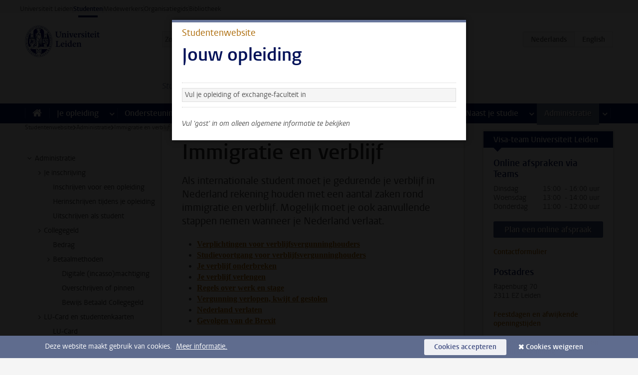

--- FILE ---
content_type: text/html;charset=UTF-8
request_url: https://www.student.universiteitleiden.nl/administratie/immigratie-en-verblijf
body_size: 18275
content:



<!DOCTYPE html>
<html lang="nl"  data-version="1.217.00" >
<head>









<!-- standard page html head -->

<meta charset="utf-8">
<meta name="viewport" content="width=device-width, initial-scale=1">
<meta http-equiv="X-UA-Compatible" content="IE=edge">


    <title>Immigratie en verblijf - Universiteit Leiden</title>

        <link rel="canonical" href="https://www.student.universiteitleiden.nl/administratie/immigratie-en-verblijf"/>


    <meta name="contentsource" content="hippocms" />

        <meta name="description" content="Als internationale student moet je gedurende je verblijf in Nederland rekening houden met een aantal zaken rond immigratie en verblijf. Mogelijk moet je ook aanvullende stappen nemen wanneer je Nederland verlaat."/>
        <meta name="doctype" content="landingpage"/>

<meta name="application-name" content="search"
data-content-type="landingpage"
data-content-category="general"
data-protected="false"
data-language="nl"
data-last-modified-date="2025-12-19"
data-publication-date="2025-12-19"
data-uuid="acc196b5-b27d-4bd3-9a7a-7b2e071e7ad0"
data-website="student-site"
/>
<!-- Favicon and CSS -->
<link rel='shortcut icon' href="/design-1.0/assets/icons/favicon.ico"/>
<link rel="stylesheet" href="/design-1.0/css/ul2student/screen.css?v=1.217.00"/>




<script>
  window.dataLayer = window.dataLayer || [];
  dataLayer.push ( {
    event: 'Custom dimensions', customDimensionData: {
      cookiesAccepted: 'false'
    },
    user: {
      internalTraffic: 'false',
    }
  });
</script>



    <!-- Global site tag (gtag.js) - Google Analytics -->
<script async src="https://www.googletagmanager.com/gtag/js?id=G-YRD293X35B"></script>
<script>
  window.dataLayer = window.dataLayer || [];

  function gtag () {
    dataLayer.push(arguments);
  }

  gtag('js', new Date());
  gtag('config', 'G-YRD293X35B');
</script>

    <!-- this line enables the loading of asynchronous components (together with the headContributions at the bottom) -->
    <!-- Header Scripts -->
</head>



<body class="intern student small" data-ajax-class='{"logged-in":"/ajaxloggedincheck"}'>

<!-- To enable JS-based styles: -->
<script> document.body.className += ' js'; </script>
<div class="skiplinks">
    <a href="#content" class="skiplink">Ga direct naar de inhoud</a>
</div>




<div class="header-container">
<div class="top-nav-section">
<nav class="top-nav wrapper js_mobile-fit-menu-items" data-show-text="toon alle" data-hide-text="verberg" data-items-text="menu onderdelen">
<ul id="sites-menu">
<li>
<a class=" track-event"
href="https://www.universiteitleiden.nl/"
data-event-category="external-site"
data-event-label="Topmenu student-site"
>Universiteit Leiden</a>
</li>
<li>
<a class="active track-event"
href="/"
data-event-category="student-site"
data-event-label="Topmenu student-site"
>Studenten</a>
</li>
<li>
<a class=" track-event"
href="https://www.medewerkers.universiteitleiden.nl/"
data-event-category="staffmember-site"
data-event-label="Topmenu student-site"
>Medewerkers</a>
</li>
<li>
<a class=" track-event"
href="https://www.organisatiegids.universiteitleiden.nl/"
data-event-category="org-site"
data-event-label="Topmenu student-site"
>Organisatiegids</a>
</li>
<li>
<a class=" track-event"
href="https://www.bibliotheek.universiteitleiden.nl/"
data-event-category="library-site"
data-event-label="Topmenu student-site"
>Bibliotheek</a>
</li>
</ul>
</nav>
</div>    <header id="header-main" class="wrapper">
        <h1 class="logo">
            <a href="/">
                <img width="151" height="64" src="/design-1.0/assets/images/zegel.png" alt="Universiteit Leiden"/>
            </a>
        </h1>
<!-- Standard page searchbox -->
<form id="search" method="get" action="searchresults-main">
<input type="hidden" name="website" value="student-site"/>
<fieldset>
<legend>Zoek op onderwerp of persoon en selecteer categorie</legend>
<label for="search-field">Zoekterm</label>
<input id="search-field" type="search" name="q" data-suggest="https://www.student.universiteitleiden.nl/async/searchsuggestions"
data-wait="100" data-threshold="3"
value="" placeholder="Zoek op onderwerp of persoon"/>
<ul class="options">
<li>
<a href="/zoeken" data-hidden='' data-hint="Zoek op onderwerp of persoon">
Alle </a>
</li>
<li>
<a href="/zoeken" data-hidden='{"content-category":"staffmember"}' data-hint="Zoek op&nbsp;personen">
Personen
</a>
</li>
<li>
<a href="/zoeken" data-hidden='{"content-category":"announcement"}' data-hint="Zoek op&nbsp;mededelingen">
Mededelingen
</a>
</li>
<li>
<a href="/zoeken" data-hidden='{"content-category":"news"}' data-hint="Zoek op&nbsp;nieuws">
Nieuws
</a>
</li>
<li>
<a href="/zoeken" data-hidden='{"content-category":"event"}' data-hint="Zoek op&nbsp;agenda">
Agenda
</a>
</li>
<li>
<a href="/zoeken" data-hidden='{"content-category":"scholarship"}' data-hint="Zoek op&nbsp;beurzen">
Beurzen
</a>
</li>
<li>
<a href="/zoeken" data-hidden='{"content-category":"location"}' data-hint="Zoek op&nbsp;locaties">
Locaties
</a>
</li>
<li>
<a href="/zoeken" data-hidden='{"content-category":"course"}' data-hint="Zoek op&nbsp;cursussen">
Cursussen
</a>
</li>
<li>
<a href="/zoeken" data-hidden='{"content-category":"general"}' data-hint="Zoek op&nbsp;onderwerp">
Onderwerp
</a>
</li>
<li>
<a href="/zoeken" data-hidden='{"keywords":"true"}' data-hint="Zoek op&nbsp;trefwoorden">
Trefwoorden
</a>
</li>
</ul>
<button class="submit" type="submit">
<span>Zoeken</span>
</button>
</fieldset>
</form><div class="language-btn-group">
<span class="btn active">
<abbr title="Nederlands">nl</abbr>
</span>
<a href="https://www.student.universiteitleiden.nl/en/administration/immigration-and-residency" class="btn">
<abbr title="English">en</abbr>
</a>
</div>    </header>
</div>

<div>



<div class="mega-menu">





<div class="context-picker">
    <div class="wrapper">
        <div class="context-picker__items">
            <span class="context-picker__site-name">Studentenwebsite</span>
            <a href="#filter">
                <span>
                        Zoek en selecteer een opleiding
                </span>
            </a>



    <div class="context-notice">
        <form action="/administratie/immigratie-en-verblijf?_hn:type=action&amp;_hn:ref=r33_r3_r1_r1" method="post">
            Je ziet nu alleen algemene informatie. Selecteer je opleiding of exchange-faculteit om ook informatie te zien over jouw faculteit en opleiding.
            <button type="submit"><span>Close</span></button>
        </form>
    </div>
        </div>
    </div>
</div>

    <nav aria-label="mega menu" id="mega-menu" class="main-nav mega-menu js-disclosure-nav allow-hover-expanding" data-hamburger-destination="mega-menu"
         data-nav-label="Menu">
        <ul class="main-nav__list wrapper">
            <li class="main-nav__item" data-menu-style="mega-menu">
                <a class="home js-disclosure-nav__main-link" href="/"><span>Home</span></a>
            </li>



        <li class="main-nav__item" data-menu-style="mega-menu">


            <a href="/je-opleiding" class="js-disclosure-nav__main-link">Je opleiding</a>

            <button
                    class="more-menu-items"
                    type="button"
                    aria-expanded
                    aria-haspopup="menu"
                    aria-controls="je-opleiding-pages"
            >
                <span class="visually-hidden">meer Je opleiding pagina’s</span>
            </button>



            <ul class="mega-menu__list mega-menu__list--left mega-menu__list--two-column" id="je-opleiding-pages">
                    <li class="mega-menu__item">


            <a href="/je-opleiding/opleidingsprogramma" >Opleidingsprogramma</a>

                        <ul>
                        </ul>
                    </li>
                    <li class="mega-menu__item">


            <a href="/je-opleiding/studieplan" >Studieplan</a>

                        <ul>
                        </ul>
                    </li>
                    <li class="mega-menu__item">


            <a href="/je-opleiding/rooster-en-jaarkalender" >Rooster en jaarkalender</a>

                        <ul>
                        </ul>
                    </li>
                    <li class="mega-menu__item">


            <a href="/je-opleiding/bindend-studieadvies-bsa" >Bindend Studieadvies (BSA)</a>

                        <ul>
                        </ul>
                    </li>
                    <li class="mega-menu__item">


            <a href="/je-opleiding/vakken-en-toetsen" >Vakken en toetsen</a>

                        <ul>
                        </ul>
                    </li>
                    <li class="mega-menu__item">


            <a href="/je-opleiding/boeken-en-readers" >Boeken en readers</a>

                        <ul>
                        </ul>
                    </li>
                    <li class="mega-menu__item">


            <a href="/je-opleiding/scriptie-en-papers" >Scriptie en papers</a>

                        <ul>
                        </ul>
                    </li>
                    <li class="mega-menu__item">


            <a href="/je-opleiding/minoren-en-keuzeruimte" >Minoren en keuzeruimte</a>

                        <ul>
                        </ul>
                    </li>
                    <li class="mega-menu__item">


            <a href="/je-opleiding/stage-en-onderzoek" >Stage en onderzoek</a>

                        <ul>
                        </ul>
                    </li>
                    <li class="mega-menu__item">


            <a href="/je-opleiding/afstuderen" >Afstuderen</a>

                        <ul>
                        </ul>
                    </li>
                    <li class="mega-menu__item">


            <a href="/je-opleiding/veiligheidsinstructies" >Veiligheidsinstructies</a>

                        <ul>
                        </ul>
                    </li>
                    <li class="mega-menu__item">


            <a href="/je-opleiding/contact-en-advies" >Contact en advies</a>

                        <ul>
                        </ul>
                    </li>
                    <li class="mega-menu__item">


            <a href="/je-opleiding/welkom-bij-de-universiteit-leiden" >Welkom bij de Universiteit Leiden</a>

                        <ul>
                        </ul>
                    </li>
            </ul>
        </li>
        <li class="main-nav__item" data-menu-style="mega-menu">


            <a href="/ondersteuning" class="js-disclosure-nav__main-link">Ondersteuning</a>

            <button
                    class="more-menu-items"
                    type="button"
                    aria-expanded
                    aria-haspopup="menu"
                    aria-controls="ondersteuning-pages"
            >
                <span class="visually-hidden">meer Ondersteuning pagina’s</span>
            </button>



            <ul class="mega-menu__list mega-menu__list--left " id="ondersteuning-pages">
                    <li class="mega-menu__item">


            <a href="/ondersteuning/hulp-bij-je-studie" >Hulp bij je studie</a>

                        <ul>
                        </ul>
                    </li>
                    <li class="mega-menu__item">


            <a href="/ondersteuning/gezondheid-en-welzijn" >Gezondheid en welzijn</a>

                        <ul>
                        </ul>
                    </li>
                    <li class="mega-menu__item">


            <a href="/ondersteuning/sociale-veiligheid--integriteit" >Sociale veiligheid & integriteit</a>

                        <ul>
                        </ul>
                    </li>
                    <li class="mega-menu__item">


            <a href="/ondersteuning/geldzaken" >Geldzaken</a>

                        <ul>
                        </ul>
                    </li>
                    <li class="mega-menu__item">


            <a href="/ondersteuning/huisvesting" >Huisvesting</a>

                        <ul>
                        </ul>
                    </li>
            </ul>
        </li>
        <li class="main-nav__item" data-menu-style="mega-menu">


            <a href="/alle-faciliteiten" class="js-disclosure-nav__main-link">Faciliteiten</a>

            <button
                    class="more-menu-items"
                    type="button"
                    aria-expanded
                    aria-haspopup="menu"
                    aria-controls="faciliteiten-pages"
            >
                <span class="visually-hidden">meer Faciliteiten pagina’s</span>
            </button>



            <ul class="mega-menu__list mega-menu__list--left " id="faciliteiten-pages">
                    <li class="mega-menu__item">


            <a href="/alle-faciliteiten/it-faciliteiten" >IT-faciliteiten</a>

                        <ul>
                        </ul>
                    </li>
                    <li class="mega-menu__item">


            <a href="/alle-faciliteiten/bibliotheken" >Bibliotheken</a>

                        <ul>
                        </ul>
                    </li>
                    <li class="mega-menu__item">


            <a href="/alle-faciliteiten/studie--en-samenwerkplekken" >Studie- en samenwerkplekken</a>

                        <ul>
                        </ul>
                    </li>
                    <li class="mega-menu__item">


            <a href="/alle-faciliteiten/printen-en-kopieren" >Printen en kopiëren</a>

                        <ul>
                        </ul>
                    </li>
                    <li class="mega-menu__item">


            <a href="/alle-faciliteiten/overige-faciliteiten" >Overige faciliteiten</a>

                        <ul>
                        </ul>
                    </li>
            </ul>
        </li>
        <li class="main-nav__item" data-menu-style="mega-menu">


            <a href="/extra-studieactiviteiten" class="js-disclosure-nav__main-link">Extra studieactiviteiten</a>

            <button
                    class="more-menu-items"
                    type="button"
                    aria-expanded
                    aria-haspopup="menu"
                    aria-controls="extra-studieactiviteiten-pages"
            >
                <span class="visually-hidden">meer Extra studieactiviteiten pagina’s</span>
            </button>



            <ul class="mega-menu__list mega-menu__list--left " id="extra-studieactiviteiten-pages">
                    <li class="mega-menu__item">


            <a href="/extra-studieactiviteiten/studeren-in-het-buitenland" >Studeren in het buitenland</a>

                        <ul>
                        </ul>
                    </li>
                    <li class="mega-menu__item">


            <a href="/extra-studieactiviteiten/honoursonderwijs" >Honoursonderwijs</a>

                        <ul>
                        </ul>
                    </li>
                    <li class="mega-menu__item">


            <a href="/extra-studieactiviteiten/summer--winter-schools" >Summer & winter schools</a>

                        <ul>
                        </ul>
                    </li>
                    <li class="mega-menu__item">


            <a href="/extra-studieactiviteiten/extra-online-vakken" >Extra online vakken</a>

                        <ul>
                        </ul>
                    </li>
                    <li class="mega-menu__item">


            <a href="/extra-studieactiviteiten/dubbele-studie" >Dubbele studie</a>

                        <ul>
                        </ul>
                    </li>
            </ul>
        </li>
        <li class="main-nav__item" data-menu-style="mega-menu">


            <a href="/stage--loopbaan" class="js-disclosure-nav__main-link">Stage & loopbaan</a>

            <button
                    class="more-menu-items"
                    type="button"
                    aria-expanded
                    aria-haspopup="menu"
                    aria-controls="stage-loopbaan-pages"
            >
                <span class="visually-hidden">meer Stage & loopbaan pagina’s</span>
            </button>



            <ul class="mega-menu__list mega-menu__list--right " id="stage-loopbaan-pages">
                    <li class="mega-menu__item">


            <a href="/stage--loopbaan/werk-aan-je-loopbaan" >Werk aan je loopbaan</a>

                        <ul>
                        </ul>
                    </li>
                    <li class="mega-menu__item">


            <a href="/stage--loopbaan/workshops-en-evenementen" >Workshops en evenementen</a>

                        <ul>
                        </ul>
                    </li>
                    <li class="mega-menu__item">


            <a href="/stage--loopbaan/stage-en-onderzoek" >Stage en onderzoek</a>

                        <ul>
                        </ul>
                    </li>
                    <li class="mega-menu__item">


            <a href="/stage--loopbaan/ondernemerschap" >Ondernemerschap</a>

                        <ul>
                        </ul>
                    </li>
                    <li class="mega-menu__item">


            <a href="/stage--loopbaan/vacatures" >Vacatures</a>

                        <ul>
                        </ul>
                    </li>
            </ul>
        </li>
        <li class="main-nav__item" data-menu-style="mega-menu">


            <a href="/naast-je-studie" class="js-disclosure-nav__main-link">Naast je studie</a>

            <button
                    class="more-menu-items"
                    type="button"
                    aria-expanded
                    aria-haspopup="menu"
                    aria-controls="naast-je-studie-pages"
            >
                <span class="visually-hidden">meer Naast je studie pagina’s</span>
            </button>



            <ul class="mega-menu__list mega-menu__list--right " id="naast-je-studie-pages">
                    <li class="mega-menu__item">


            <a href="/naast-je-studie/bestuursfunctie" >Bestuursfunctie</a>

                        <ul>
                        </ul>
                    </li>
                    <li class="mega-menu__item">


            <a href="/naast-je-studie/medezeggenschap" >Medezeggenschap</a>

                        <ul>
                        </ul>
                    </li>
                    <li class="mega-menu__item">


            <a href="/naast-je-studie/verenigingen" >Verenigingen</a>

                        <ul>
                        </ul>
                    </li>
                    <li class="mega-menu__item">


            <a href="/naast-je-studie/sport--recreatie" >Sport & recreatie</a>

                        <ul>
                        </ul>
                    </li>
            </ul>
        </li>
        <li class="main-nav__item" data-menu-style="mega-menu">


            <a href="/administratie" class="js-disclosure-nav__main-link active">Administratie</a>

            <button
                    class="more-menu-items"
                    type="button"
                    aria-expanded
                    aria-haspopup="menu"
                    aria-controls="administratie-pages"
            >
                <span class="visually-hidden">meer Administratie pagina’s</span>
            </button>



            <ul class="mega-menu__list mega-menu__list--right mega-menu__list--two-column" id="administratie-pages">
                    <li class="mega-menu__item">


            <a href="/administratie/je-inschrijving" >Je inschrijving</a>

                        <ul>
                        </ul>
                    </li>
                    <li class="mega-menu__item">


            <a href="/administratie/collegegeld" >Collegegeld</a>

                        <ul>
                        </ul>
                    </li>
                    <li class="mega-menu__item">


            <a href="/administratie/studentenkaarten" >LU-Card en studentenkaarten</a>

                        <ul>
                        </ul>
                    </li>
                    <li class="mega-menu__item">


            <a href="/administratie/je-persoonlijke-gegevens-wijzigen" >Je persoonlijke gegevens wijzigen</a>

                        <ul>
                        </ul>
                    </li>
                    <li class="mega-menu__item">


            <a href="/administratie/klacht-beroep--bezwaar" >Klacht, beroep & bezwaar</a>

                        <ul>
                        </ul>
                    </li>
                    <li class="mega-menu__item">


            <a href="/administratie/immigratie-en-verblijf" >Immigratie en verblijf</a>

                        <ul>
                        </ul>
                    </li>
                    <li class="mega-menu__item">


            <a href="/administratie/inkomende-uitwisseling-formulieren-en-cijferlijsten" >Inkomende uitwisseling: formulieren en cijferlijsten</a>

                        <ul>
                        </ul>
                    </li>
            </ul>
        </li>



        </ul>
    </nav>
</div></div>

<div class="main-container">
    <div class="main wrapper clearfix">


<!-- main Student and Staff pages -->

<nav class="breadcrumb" aria-label="Breadcrumb" id="js_breadcrumbs" data-show-text="toon alle" data-hide-text="verberg" data-items-text="broodkruimels">
<ol id="breadcrumb-list">
<li>
<a href="/">Studentenwebsite</a>
</li>
<li>
<a href="/administratie">
Administratie
</a>
</li>
<li>Immigratie en verblijf</li>
</ol>
</nav>





































































































































































































































































































































































































    <nav class="sub-nav sub-nav-tree js_tree-nav" data-menu-label="Submenu" aria-label="submenu">
        <ul role="tree" class="js_add-control-icon" aria-label="submenu">

        <li role="none" class="has-children">

                <a
                        href="/administratie"
                        title="Administratie"
                        role="treeitem"
                        
                        aria-owns="subnav-root-administratie"
                >
                    Administratie
                </a>

                <ul id="subnav-root-administratie" role="group" aria-label="submenu">

        <li role="none" class="has-children">

                <a
                        href="/administratie/je-inschrijving"
                        title="Je inschrijving"
                        role="treeitem"
                        
                        aria-owns="subnav-root-administratie-jeinschrijving"
                >
                    Je inschrijving
                </a>

                <ul id="subnav-root-administratie-jeinschrijving" role="group" aria-label="submenu">

        <li role="none" class="">

                <a
                        href="https://www.universiteitleiden.nl/onderwijs/toelating-en-aanmelding"
                        title="Inschrijven voor een opleiding"
                        role="treeitem"
                        
                        
                >
                    Inschrijven voor een opleiding
                </a>

        </li>

        <li role="none" class="">

                <a
                        href="/administratie/je-inschrijving/her-inschrijven-bij-de-universiteit"
                        title="Herinschrijven tijdens je opleiding"
                        role="treeitem"
                        
                        
                >
                    Herinschrijven tijdens je opleiding
                </a>

        </li>

        <li role="none" class="">

                <a
                        href="/administratie/je-inschrijving/uitschrijven-als-student"
                        title="Uitschrijven als student"
                        role="treeitem"
                        
                        
                >
                    Uitschrijven als student
                </a>

        </li>
                </ul>
        </li>

        <li role="none" class="has-children">

                <a
                        href="/administratie/collegegeld"
                        title="Collegegeld"
                        role="treeitem"
                        
                        aria-owns="subnav-root-administratie-collegegeld"
                >
                    Collegegeld
                </a>

                <ul id="subnav-root-administratie-collegegeld" role="group" aria-label="submenu">

        <li role="none" class="">

                <a
                        href="/administratie/collegegeld/bedrag"
                        title="Bedrag"
                        role="treeitem"
                        
                        
                >
                    Bedrag
                </a>

        </li>

        <li role="none" class="has-children">

                <a
                        href="/administratie/collegegeld/betaalmethoden"
                        title="Betaalmethoden"
                        role="treeitem"
                        
                        aria-owns="subnav-root-administratie-collegegeld-betaalmethoden"
                >
                    Betaalmethoden
                </a>

                <ul id="subnav-root-administratie-collegegeld-betaalmethoden" role="group" aria-label="submenu">

        <li role="none" class="">

                <a
                        href="/administratie/collegegeld/betaalmethoden/digitale-incassomachtiging"
                        title="Digitale (incasso)machtiging"
                        role="treeitem"
                        
                        
                >
                    Digitale (incasso)machtiging
                </a>

        </li>

        <li role="none" class="">

                <a
                        href="/administratie/collegegeld/betaalmethoden/overschrijven-of-pinnen"
                        title="Overschrijven of pinnen"
                        role="treeitem"
                        
                        
                >
                    Overschrijven of pinnen
                </a>

        </li>

        <li role="none" class="">

                <a
                        href="/administratie/collegegeld/betaalmethoden/bewijs-betaald-collegegeld"
                        title="Bewijs Betaald Collegegeld"
                        role="treeitem"
                        
                        
                >
                    Bewijs Betaald Collegegeld
                </a>

        </li>
                </ul>
        </li>
                </ul>
        </li>

        <li role="none" class="has-children">

                <a
                        href="/administratie/studentenkaarten"
                        title="LU-Card en studentenkaarten"
                        role="treeitem"
                        
                        aria-owns="subnav-root-administratie-lucardenstudentenkaarten"
                >
                    LU-Card en studentenkaarten
                </a>

                <ul id="subnav-root-administratie-lucardenstudentenkaarten" role="group" aria-label="submenu">

        <li role="none" class="">

                <a
                        href="/administratie/studentenkaarten/lu-card"
                        title="LU-Card"
                        role="treeitem"
                        
                        
                >
                    LU-Card
                </a>

        </li>

        <li role="none" class="">

                <a
                        href="/administratie/studentenkaarten/collegekaart-of-registratiekaart"
                        title="Collegekaart of registratiekaart"
                        role="treeitem"
                        
                        
                >
                    Collegekaart of registratiekaart
                </a>

        </li>

        <li role="none" class="">

                <a
                        href="/administratie/studentenkaarten/andere-kaarten-en-passen"
                        title="Andere kaarten en passen"
                        role="treeitem"
                        
                        
                >
                    Andere kaarten en passen
                </a>

        </li>
                </ul>
        </li>

        <li role="none" class="">

                <a
                        href="/administratie/je-persoonlijke-gegevens-wijzigen"
                        title="Je persoonlijke gegevens wijzigen"
                        role="treeitem"
                        
                        
                >
                    Je persoonlijke gegevens wijzigen
                </a>

        </li>

        <li role="none" class="has-children">

                <a
                        href="/administratie/klacht-beroep--bezwaar"
                        title="Klacht, beroep &amp; bezwaar"
                        role="treeitem"
                        
                        aria-owns="subnav-root-administratie-klachtberoepbezwaar"
                >
                    Klacht, beroep &amp; bezwaar
                </a>

                <ul id="subnav-root-administratie-klachtberoepbezwaar" role="group" aria-label="submenu">

        <li role="none" class="">

                <a
                        href="/administratie/klacht-beroep--bezwaar/niet-eens-met-een-besluit"
                        title="Niet eens met een besluit"
                        role="treeitem"
                        
                        
                >
                    Niet eens met een besluit
                </a>

        </li>

        <li role="none" class="">

                <a
                        href="/administratie/klacht-beroep--bezwaar/overige-klachten"
                        title="Overige klachten"
                        role="treeitem"
                        
                        
                >
                    Overige klachten
                </a>

        </li>
                </ul>
        </li>


        <li role="none" class="has-children">

                <a
                        href="/administratie/immigratie-en-verblijf"
                        title="Immigratie en verblijf"
                        role="treeitem"
                        aria-current="page"
                        aria-owns="subnav-root-administratie-immigratieenverblijf"
                >
                    Immigratie en verblijf
                </a>

                <ul id="subnav-root-administratie-immigratieenverblijf" role="group" aria-label="submenu">

        <li role="none" class="">

                <a
                        href="/administratie/immigratie-en-verblijf/verplichtingen-voor-verblijfsvergunninghouders"
                        title="Verplichtingen voor verblijfsvergunninghouders"
                        role="treeitem"
                        
                        
                >
                    Verplichtingen voor verblijfsvergunninghouders
                </a>

        </li>

        <li role="none" class="">

                <a
                        href="/administratie/immigratie-en-verblijf/studievoortgang-voor-verblijfsvergunninghouders"
                        title="Studievoortgang voor verblijfsvergunninghouders"
                        role="treeitem"
                        
                        
                >
                    Studievoortgang voor verblijfsvergunninghouders
                </a>

        </li>

        <li role="none" class="">

                <a
                        href="/administratie/immigratie-en-verblijf/je-verblijf-onderbreken"
                        title="Je verblijf onderbreken"
                        role="treeitem"
                        
                        
                >
                    Je verblijf onderbreken
                </a>

        </li>

        <li role="none" class="">

                <a
                        href="/administratie/immigratie-en-verblijf/je-verblijf-verlengen"
                        title="Je verblijf verlengen"
                        role="treeitem"
                        
                        
                >
                    Je verblijf verlengen
                </a>

        </li>

        <li role="none" class="">

                <a
                        href="/administratie/immigratie-en-verblijf/regels-over-werk-en-stage"
                        title="Regels over werk en stage"
                        role="treeitem"
                        
                        
                >
                    Regels over werk en stage
                </a>

        </li>

        <li role="none" class="">

                <a
                        href="/administratie/immigratie-en-verblijf/vergunning-verlopen-kwijt-of-gestolen"
                        title="Vergunning verlopen, kwijt of gestolen"
                        role="treeitem"
                        
                        
                >
                    Vergunning verlopen, kwijt of gestolen
                </a>

        </li>

        <li role="none" class="">

                <a
                        href="/administratie/immigratie-en-verblijf/nederland-verlaten"
                        title="Nederland verlaten"
                        role="treeitem"
                        
                        
                >
                    Nederland verlaten
                </a>

        </li>

        <li role="none" class="">

                <a
                        href="/administratie/immigratie-en-verblijf/gevolgen-van-de-brexit"
                        title="Gevolgen van de Brexit"
                        role="treeitem"
                        
                        
                >
                    Gevolgen van de Brexit
                </a>

        </li>
                </ul>
        </li>

        <li role="none" class="">

                <a
                        href="/administratie/inkomende-uitwisseling-formulieren-en-cijferlijsten"
                        title="Inkomende uitwisseling: formulieren en cijferlijsten"
                        role="treeitem"
                        
                        
                >
                    Inkomende uitwisseling: formulieren en cijferlijsten
                </a>

        </li>
                </ul>
        </li>
        </ul>
    </nav>

<div id="content">

    <article>
        <h1>Immigratie en verblijf</h1>

            <p class="intro">Als internationale student moet je gedurende je verblijf in Nederland rekening houden met een aantal zaken rond immigratie en verblijf. Mogelijk moet je ook aanvullende stappen nemen wanneer je Nederland verlaat.</p>

            <section class="central tab" data-tab-label="">
<ul>
 <li><strong><a href="/administratie/immigratie-en-verblijf/verplichtingen-voor-verblijfsvergunninghouders" title="Verplichtingen voor verblijfsvergunninghouders">Verplichtingen voor verblijfsvergunninghouders</a></strong></li>
 <li><a href="/administratie/immigratie-en-verblijf/studievoortgang-voor-verblijfsvergunninghouders"><strong>Studievoortgang voor verblijfsvergunninghouders</strong></a></li>
 <li><strong><a href="/administratie/immigratie-en-verblijf/je-verblijf-onderbreken" title="Je verblijf onderbreken">Je verblijf onderbreken</a></strong></li>
 <li><strong><a href="/administratie/immigratie-en-verblijf/je-verblijf-verlengen" title="Je verblijf verlengen">Je verblijf verlengen</a></strong></li>
 <li><strong><a href="/administratie/immigratie-en-verblijf/regels-over-werk-en-stage" title="Regels over werk en stage">Regels over werk en stage</a></strong></li>
 <li><strong><a href="/administratie/immigratie-en-verblijf/vergunning-verlopen-kwijt-of-gestolen" title="Vergunning verlopen, kwijt of gestolen">Vergunning verlopen, kwijt of gestolen</a></strong></li>
 <li><strong><a href="/administratie/immigratie-en-verblijf/nederland-verlaten" title="Nederland verlaten">Nederland verlaten</a></strong></li>
 <li><strong><a href="/administratie/immigratie-en-verblijf/gevolgen-van-de-brexit" title="Gevolgen van de Brexit">Gevolgen van de Brexit</a></strong></li>
</ul>            </section>

    </article>
</div>

































































































































































































































































































































































































<aside>



    <div class="box context modal" data-modal-persistent="true">
        <div class="box-header">
            <p class="context">Studentenwebsite</p>
            <h2>Jouw opleiding</h2>
        </div>
        <div class="box-content">
            <div class="anon-only">
                <p></p>
            </div>

            <div class="action">
                <form action="/administratie/immigratie-en-verblijf?_hn:type=action&amp;_hn:ref=r33_r1_r2_r1" method="post">
                    <fieldset>
                        <select name="programme" class="text-filter" data-auto-submit="true">
                            <option value="">Vul je opleiding of exchange-faculteit in</option>
                                <option value="academische-opleiding-leerkracht-basisonderwijs-ism-pabo-leiden">Academische Pabo (BSc&amp;BEd)</option>
                                <option value="advanced-life-science--technology">Advanced Life Science &amp; Technology</option>
                                <option value="afrikaanse-talen-en-culturen-ba">African Studies (BA)</option>
                                <option value="afrikastudies-african-studies-ma">African Studies (MA)</option>
                                <option value="afrikastudies-research-african-studies-research">African Studies (research) (MA)</option>
                                <option value="advanced-studies-in-air-and-space-law-msl">Air and Space Law (Advanced LL.M.)</option>
                                <option value="ancient-history">Ancient History (MA)</option>
                                <option value="ancient-history-research">Ancient History (research) (MA)</option>
                                <option value="arabische-taal-en-cultuur">Arabische taal en cultuur (BA)</option>
                                <option value="arbeidsrecht">Arbeidsrecht (LL.M.)</option>
                                <option value="archaeology-ba">Archeologie (BA)</option>
                                <option value="archeologie-ma-msc">Archeologie (MA/MSc)</option>
                                <option value="archaeology-research">Archeologie (research) (MA/MSc)</option>
                                <option value="art-history-ma">Art History (MA)</option>
                                <option value="art-and-architecture-before-1800">Art, Architecture and Interior before 1800 (MA)</option>
                                <option value="kunst-en-cultuurwetenschappen-arts-and-culture-ma">Arts and Culture (MA)</option>
                                <option value="kunst-en-cultuurwetenschappen-research-arts-and-culture-research">Arts and Culture (research) (MA)</option>
                                <option value="arts-literature-and-media-research-ma">Arts, Literature and Media (research) (MA)</option>
                                <option value="arts-media-and-society">Arts, Media and Society (BA)</option>
                                <option value="asian-studies">Asian Studies (MA)</option>
                                <option value="aziestudies-research-asian-studies-research-ma">Asian Studies (research) (MA)</option>
                                <option value="assyriology">Assyriology (MA)</option>
                                <option value="assyriology-research">Assyriology (research) (MA)</option>
                                <option value="astronomy-msc">Astronomy (MSc)</option>
                                <option value="astronomy--high-tech-innovation">Astronomy and High-Tech Innovation</option>
                                <option value="bestuurskunde-public-administration-science-bsc">Bestuurskunde (BSc)</option>
                                <option value="bio-farmaceutische-wetenschappen-bio-pharmaceutical-sciences-bsc">Bio-Farmaceutische Wetenschappen (BSc)</option>
                                <option value="bio-pharmaceutical-sciences-msc">Bio-Pharmaceutical Sciences (MSc)</option>
                                <option value="biologie-biology-bsc">Biologie (BSc)</option>
                                <option value="biology-msc">Biology (MSc)</option>
                                <option value="biomedical-sciences-mcs">Biomedical Sciences (MSc)</option>
                                <option value="biomedische-wetenschappen-biomedical-sciences-bsc_1">Biomedische wetenschappen (BSc)</option>
                                <option value="book-and-digital-media-studies">Book and Digital Media Studies (MA)</option>
                                <option value="chemistry-msc">Chemistry (MSc)</option>
                                <option value="chinastudies-chinese-studies-ba">Chinastudies (BA)</option>
                                <option value="chinese-linguistics">Chinese Linguistics (MA)</option>
                                <option value="chinese-studies">Chinese Studies (MA)</option>
                                <option value="cities-migration-and-global-interdependence">Cities, Migration and Global Interdependence (MA)</option>
                                <option value="cities-migration-and-global-interdependence-research">Cities, Migration and Global Interdependence (research) (MA)</option>
                                <option value="civiel-recht">Civiel recht (LL.M.)</option>
                                <option value="classics">Classics (MA)</option>
                                <option value="classics-research">Classics (research) (MA)</option>
                                <option value="oudheidstudies-classics-and-ancient-civilizations-ma">Classics and Ancient Civilizations (MA)</option>
                                <option value="oudheidstudies-research-classics-and-ancient-civilizations-research">Classics and Ancient Civilizations (research) (MA)</option>
                                <option value="colonial-and-global-history">Colonial and Global History (MA)</option>
                                <option value="colonial-and-global-history-research">Colonial and Global History (research) (MA)</option>
                                <option value="criminal-justice">Comparative Criminal Justice (MSc)</option>
                                <option value="comparative-indo-european-linguistics">Comparative Indo-European Linguistics (MA)</option>
                                <option value="computer-science-msc">Computer Science (MSc)</option>
                                <option value="art-of-the-contemporary-world-and-world-art-studies">Contemporary Art in a Global Perspective (MA)</option>
                                <option value="criminaliteit-en-rechtshandhaving-crime-and-criminal-justice-msl">Criminaliteit en rechtshandhaving (MSc)</option>
                                <option value="criminologie-criminology-bsc">Criminologie (BSc)</option>
                                <option value="veiligheidsbeleid-en-rechtshandhaving">Criminologie en Veiligheidsbeleid (MSc)</option>
                                <option value="crisis-and-security-management-msc">Crisis and Security Management (MSc)</option>
                                <option value="comparative-literature-and-literary-theory">Cultural Analysis: Literature and Theory (MA)</option>
                                <option value="cultural-anthropology-and-development-sociology-msa">Cultural Anthropology and Development Sociology (MSc)</option>
                                <option value="culture-and-politics-ma">Culture and Politics (MA)</option>
                                <option value="culturele-antropologie-en-ontwikkelingssociologie-cultural-anthropology-and-development-sociology-ba">Culturele antropologie en ontwikkelingssociologie (BSc)</option>
                                <option value="cultural-anthropology-and-development-sociology-pre-master">Culturele Antropologie en Ontwikkelingssociologie (pre-master)</option>
                                <option value="cursus-actualiteiten-auteursrecht">Cursus Actualiteiten Auteursrecht</option>
                                <option value="cyber-security">Cyber Security (MSc)</option>
                                <option value="cybersecurity--cybercrime">Cybersecurity &amp; Cybercrime (BSc)</option>
                                <option value="data-science-and-artificial-intelligence-bsc">Data Science and Artificial Intelligence (BSc)</option>
                                <option value="design-culture-society">Design, Culture &amp; Society (MA)</option>
                                <option value="digital-media-and-society">Digital Media and Society</option>
                                <option value="duitse-taal-en-cultuur-german-language-and-culture">Duitse taal en cultuur (BA)</option>
                                <option value="east-asian-studies">East Asian Studies (MA)</option>
                                <option value="economie--samenleving-bsc">Economie &amp; Samenleving (BSc)</option>
                                <option value="economie-van-de-publieke-sector">Economie van de Publieke Sector (MSc)</option>
                                <option value="educatieve-master-duits">Educatieve master Duits (MA) (120EC)</option>
                                <option value="educatieve-master-engels">Educatieve master Engels (MA) (120EC)</option>
                                <option value="educatieve-master-frans">Educatieve master Frans (MA) (120EC)</option>
                                <option value="educatieve-master-nederlands">Educatieve master Nederlands (MA) (120EC)</option>
                                <option value="educatieve-master-primair-onderwijs">Educatieve Master Primair Onderwijs (EMPO) (MSc) (120 EC)</option>
                                <option value="educatieve-master-religie-en-levensbeschouwing">Educatieve master Religie en Levensbeschouwing (MA) (120EC)</option>
                                <option value="education-and-child-studies-msc">Education and Child Studies (MSc)</option>
                                <option value="developmental-psychopathology-in-education-and-child-studies-research">Education and Child Studies (research) (MSC)</option>
                                <option value="egyptology">Egyptology (MA)</option>
                                <option value="egyptology-research">Egyptology (research) (MA)</option>
                                <option value="encyclopedie-en-filosofie-van-het-recht">Encyclopedie en filosofie van het recht (LL.M.)</option>
                                <option value="engelse-taal-en-cultuur-english-language-and-culture-ba">English Language and Culture (BA)</option>
                                <option value="english-language-and-linguistics">English Language and Linguistics (MA)</option>
                                <option value="english-literature-and-culture">English Literature and Culture (MA)</option>
                                <option value="ethics-and-politics">Ethics and Politics (MA)</option>
                                <option value="europaeum-programme-european-history-and-civilisation-leiden-oxford-paris-programme">Europaeum Programme European History and Civilisation (MA)</option>
                                <option value="europe-1000-1800">Europe 1000-1800 (MA)</option>
                                <option value="europe-1000-1800-research">Europe 1000-1800 (research) (MA)</option>
                                <option value="advanced-studies-in-european-and-international-business-law-msl">European and International Business Law (Advanced LL.M.)</option>
                                <option value="advanced-studies-in-european-and-international-human-rights-law-msl">European and International Human Rights Law (Advanced LL.M.)</option>
                                <option value="european-law-engelstalig">European Law (LL.M.)</option>
                                <option value="european-politics-and-society-ma">European Politics and Society (MA)</option>
                                <option value="european-union-studies">European Union Studies (MA)</option>
                                <option value="exchange-archaeology">Exchange - Archeologie</option>
                                <option value="exchange-humanities">Exchange - Geesteswetenschappen</option>
                                <option value="exchange-governance-and-global-affairs">Exchange - Governance and Global Affairs</option>
                                <option value="exchange-leiden-university-medical-center">Exchange - LUMC</option>
                                <option value="exchange-law">Exchange - Rechtsgeleerdheid</option>
                                <option value="exchange-social-and-behavioural-sciences">Exchange - Sociale Wetenschappen</option>
                                <option value="exchange-science">Exchange - Wiskunde en Natuurwetenschappen</option>
                                <option value="farmacie">Farmacie (MSc)</option>
                                <option value="film-and-photographic-studies">Film and Photographic Studies (MA)</option>
                                <option value="film-en-literatuurwetenschap-film-and-literary-studies-ba">Film- en literatuurwetenschap (BA)</option>
                                <option value="wijsbegeerte-philosophy-ba">Filosofie (BA)</option>
                                <option value="financieel-recht">Financieel recht (LL.M.)</option>
                                <option value="fiscaal-recht-tax-law-bsl">Fiscaal Recht (LL.B.)</option>
                                <option value="fiscaal-recht-tax-law-msl">Fiscaal Recht (LL.M.)</option>
                                <option value="forensische-criminologie-forensic-criminology-msc">Forensische Criminologie (MSc)</option>
                                <option value="franse-taal-en-cultuur-french-language-and-culture-ba">Franse taal en cultuur (BA)</option>
                                <option value="french-language-and-linguistics">French Language and Linguistics (MA)</option>
                                <option value="french-literature-and-culture">French Literature and Culture (MA)</option>
                                <option value="guest">Gast</option>
                                <option value="geneeskunde-medicine-bsc">Geneeskunde (BSc)</option>
                                <option value="geneeskunde-medicine-mcs">Geneeskunde (MSc)</option>
                                <option value="german-language-and-linguistics">German Language and Linguistics (MA)</option>
                                <option value="german-literature-and-culture">German Literature and Culture (MA)</option>
                                <option value="geschiedenis-history-ba">Geschiedenis (BA)</option>
                                <option value="global-and-european-labour-law-advanced-ll.m">Global and European Labour Law (Advanced LL.M.)</option>
                                <option value="global-asian-studies">Global Asian Studies (MA) (60EC)</option>
                                <option value="global-conflict-in-the-modern-era-ma">Global Conflict in the Modern Era (MA)</option>
                                <option value="global-order-in-historical-perspective-ma">Global Order in Historical Perspective (MA)</option>
                                <option value="global-political-economy-ma">Global Political Economy (MA)</option>
                                <option value="governance-of-migration-and-diversity">Governance of Migration and Diversity</option>
                                <option value="governance-of-migration-and-diversity-legal">Governance of Migration and Diversity (Legal) (LL.M.)</option>
                                <option value="governance-of-sustainability-msc">Governance of Sustainability (MSc)</option>
                                <option value="griekse-en-latijnse-taal-en-cultuur-classics-ba">Griekse en Latijnse taal en cultuur (BA)</option>
                                <option value="vitality-and-ageing-mcs">Health, Ageing and Society (MSc)</option>
                                <option value="hebreeuwse-taal-en-cultuur">Hebreeuwse taal en cultuur (BA)</option>
                                <option value="hebrew-and-aramaic-studies">Hebrew and Aramaic Studies (MA)</option>
                                <option value="hebrew-and-aramaic-studies-research">Hebrew and Aramaic Studies (research) (MA)</option>
                                <option value="geschiedenis-history-ma">History (MA)</option>
                                <option value="geschiedenis-research-history-research">History (research) (MA)</option>
                                <option value="history-and-philosophy-of-the-sciences">History and Philosophy of the Sciences (MA)</option>
                                <option value="history-arts-and-culture-of-asia">History, Arts and Culture of Asia (MA)</option>
                                <option value="ict-in-business-msc">ICT in Business and the Public Sector (MSc)</option>
                                <option value="industrial-ecology-msc">Industrial Ecology (MSc)</option>
                                <option value="informatica-economie-computer-science-economics">Informatica &amp; Economie (BSc)</option>
                                <option value="informatica-computer-science-bsc">Informatica (BSc)</option>
                                <option value="international-business-law">International Business Law (LL.B.)</option>
                                <option value="advanced-studies-in-international-childrens-rights-msl">International Children’s Rights (Advanced LL.M.)</option>
                                <option value="advanced-studies-in-international-civil-and-commercial-law-msl">International Civil and Commercial Law (Advanced LL.M.)</option>
                                <option value="international-criminal-law">International Criminal Law (Advanced LL.M.)</option>
                                <option value="international-dispute-settlement-and-arbitration-advanced-llm">International Dispute Settlement and Arbitration (Advanced LL.M.)</option>
                                <option value="law--finance-advanced-llm">International Financial Law (Advanced LL.M.)</option>
                                <option value="internationale-betrekkingen-international-relations-ma">International Relations (MA)</option>
                                <option value="international-relations-and-diplomacy">International Relations and Diplomacy (MSc)</option>
                                <option value="international-relations-and-organisations">International Relations and Organisations (BSc)</option>
                                <option value="international-studies">International Studies (BA)</option>
                                <option value="internationale-betrekkingen-en-organisaties">Internationale politiek (BSc)</option>
                                <option value="islamstudies">Islamstudies (BA)</option>
                                <option value="italiaanse-taal-en-cultuur-italian-language-and-culture-ba">Italiaanse taal en cultuur (BA)</option>
                                <option value="italian-language-and-linguistics">Italian Language and Linguistics (MA)</option>
                                <option value="italian-literature-and-culture">Italian Literature and Culture (MA)</option>
                                <option value="japanese-studies">Japanese Studies (MA)</option>
                                <option value="japanstudies-japanese-studies-ba">Japanstudies (BA)</option>
                                <option value="jeugdrecht-child-law-msl">Jeugdrecht (LL.M.)</option>
                                <option value="journalistiek-en-nieuwe-media-journalism-and-new-media">Journalistiek en Nieuwe Media (MA)</option>
                                <option value="klinische-technologie-clinical-technology-bsc">Klinische technologie (BSc)</option>
                                <option value="korean-studies">Korean Studies (MA)</option>
                                <option value="koreastudies-korean-studies-ba">Koreastudies (BA)</option>
                                <option value="kunstgeschiedenis-art-history-ba">Kunstgeschiedenis (BA)</option>
                                <option value="language-and-communication">Language and Communication (MA)</option>
                                <option value="language-diversity-of-africa-asia-and-native-america">Language Diversity of Africa, Asia and Native America (MA)</option>
                                <option value="latijns-amerikastudies-latin-american-studies-ba">Latijns-Amerikastudies (BA)</option>
                                <option value="latijns-amerikastudies-latin-american-studies-ma">Latin American Studies (MA)</option>
                                <option value="latijns-amerikastudies-research-latin-american-studies-research">Latin American Studies (research) (MA)</option>
                                <option value="advanced-studies-in-law-digital-technologies-msl">Law and Digital Technologies (Advanced LL.M.)</option>
                                <option value="lawsociety">Law and Society (MSc)</option>
                                <option value="leraar-vho-in-algemene-economie-teaching-economics-ma">Leraar VHO in Algemene Economie (MA)</option>
                                <option value="leraar-vho-in-management-en-organisatie-teaching-business-economics-ma">Leraar VHO in Bedrijfseconomie (MA)</option>
                                <option value="leraar-vho-in-biologie-teaching-biology-ma">Leraar VHO in Biologie (MSc)</option>
                                <option value="leraar-vho-in-chinese-taal-en-cultuur-teaching-chinese-language-and-culture">Leraar VHO in Chinese taal en cultuur (MA)</option>
                                <option value="leraar-vho-in-duits-teaching-german">Leraar VHO in Duits (MA) (60EC)</option>
                                <option value="leraar-vho-in-engels-teaching-english">Leraar VHO in Engels (MA)</option>
                                <option value="leraar-vho-in-filosofie-teaching-philosophy">Leraar VHO in Filosofie (MA)</option>
                                <option value="leraar-vho-in-frans-teaching-french">Leraar VHO in Frans (MA)</option>
                                <option value="leraar-vho-in-geschiedenis-en-staatsinrichting-teaching-history-and-civics">Leraar VHO in Geschiedenis en staatsinrichting (MA)</option>
                                <option value="leraar-vho-in-godsdienst-en-levensbeschouwing-teaching-religious-studies">Leraar VHO in Godsdienst en Levensbeschouwing (MA)</option>
                                <option value="leraar-vho-in-griekse-en-latijnse-taal-en-cultuur-teaching-classics">Leraar VHO in Griekse en Latijnse taal en cultuur (MA)</option>
                                <option value="teaching-computer-science-msc">Leraar VHO in Informatica (MSc)</option>
                                <option value="leraar-vho-in-maatschappijleer-en-maatschappijwetenschappen-teaching-social-studies-ma">Leraar VHO in Maatschappijleer en Maatschappijwetenschappen (MA)</option>
                                <option value="leraar-vho-in-natuurkunde-teaching-physics-ma">Leraar VHO in Natuurkunde (MSc)</option>
                                <option value="leraar-vho-in-nederlands-teaching-dutch">Leraar VHO in Nederlands (MA)</option>
                                <option value="leraar-vho-in-scheikunde-teaching-chemistry-ma">Leraar VHO in Scheikunde (MSc)</option>
                                <option value="leraar-vho-in-spaans-teaching-spanish">Leraar VHO in Spaans (MA)</option>
                                <option value="leraar-vho-in-wiskunde-teaching-mathematics-ma">Leraar VHO in Wiskunde (MSc)</option>
                                <option value="leraar-vho-in-de-mens--en-maatschappijwetenschappen-teaching-social-sciences-and-humanities-in-secondary-education-ma-msc">Leraar Voorbereidend Hoger Onderwijs in de Mens- en Maatschappijwetenschappen (MA)</option>
                                <option value="educatieve-master-geesteswetenschappen-educational-master-humanities-ma">Leraar Voorbereidend Hoger Onderwijs in de Taal en Cultuurwetenschappen (MA)</option>
                                <option value="language-teaching-in-secondary-education">Leraar Voorbereidend Hoger Onderwijs in de Taal- en cultuurwetenschappen (MA)</option>
                                <option value="liberal-arts-and-sciences-global-challenges">Liberal Arts and Sciences: Global Challenges (BA/BSc) - Leiden University College</option>
                                <option value="life-science-and-technology-msc">Life Science &amp; Technology (MSc)</option>
                                <option value="life-science-and-technology-bsc">Life Science and Technology (BSc)</option>
                                <option value="taalwetenschappen-linguistics-ma">Linguistics (MA)</option>
                                <option value="taalwetenschappen-research-linguistics-research">Linguistics (research) (MA)</option>
                                <option value="linguistics-specialisation-ma">Linguistics (specialisation) (MA)</option>
                                <option value="letterkunde-literary-studies-ma">Literary Studies (MA)</option>
                                <option value="letterkunde-research-literary-studies-research">Literary Studies (research) (MA)</option>
                                <option value="literature-in-society.-europe-and-beyond">Literature in Society. Europe and Beyond (MA)</option>
                                <option value="management-publieke-sector-management-public-sector">Management Publieke Sector (MSc)</option>
                                <option value="mathematics-msc">Mathematics (MSc)</option>
                                <option value="mediastudies-media-studies-ma">Media Studies (MA)</option>
                                <option value="midden-oostenstudies-middle-eastern-studies-ba">Midden-Oostenstudies (BA)</option>
                                <option value="midden-oostenstudies-middle-eastern-studies-ma">Middle Eastern Studies (MA)</option>
                                <option value="midden-oostenstudies-research-middle-eastern-studies-research">Middle Eastern Studies (research) (MA)</option>
                                <option value="modern-european-philosophy (MA)">Modern European Philosophy (MA)</option>
                                <option value="moderne-midden-oostenstudies">Moderne Midden-Oostenstudies (BA)</option>
                                <option value="moderne-nederlandse-letterkunde-modern-dutch-literature">Moderne Nederlandse letterkunde (MA)</option>
                                <option value="molecular-science-and-technology-bsc">Molecular Science and Technology (BSc)</option>
                                <option value="moral-and-political-philosophy">Moral and Political Philosophy (MA)</option>
                                <option value="museum-studies-ma">Museum Studies (MA)</option>
                                <option value="museums-and-collections">Museums and Collections (MA)</option>
                                <option value="nationale-en-internationale-politiek">Nationale en Internationale Politiek (BSc)</option>
                                <option value="natuurkunde-physics-bsc">Natuurkunde (BSc)</option>
                                <option value="nederlandkunde-dutch-language-culture-and-society">Nederlandkunde (MA)</option>
                                <option value="nederlandkunde-dutch-studies-dutch-studies-ba">Nederlandkunde/Dutch Studies (BA)</option>
                                <option value="nederlandse-taal-en-cultuur-dutch-language-and-culture-ba">Nederlandse taal en cultuur (BA)</option>
                                <option value="nederlandse-taalkunde-dutch-linguistics">Nederlandse taalkunde (MA)</option>
                                <option value="neerlandistiek-dutch-studies-ma">Neerlandistiek (MA)</option>
                                <option value="noord-amerikastudies-north-american-studies-ma">North American Studies (MA)</option>
                                <option value="notarieel-recht-notarial-law-bsl">Notarieel Recht (LL.B.)</option>
                                <option value="notarieel-recht-notarial-law-msl">Notarieel Recht (LL.M.)</option>
                                <option value="ondernemingsrecht">Ondernemingsrecht (LL.M.)</option>
                                <option value="oude-culturen-van-de-mediterrane-wereld-ancient-cultures-of-the-mediterranean-world-ba">Oude Nabije Oosten-studies (BA)</option>
                                <option value="oudere-nederlandse-letterkunde-older-dutch-literature">Oudere Nederlandse letterkunde (MA)</option>
                                <option value="peace-justice-and-development">Peace, Justice and Development (Advanced LL.M.)</option>
                                <option value="pedagogische-wetenschappen-education-and-child-studies-ba">Pedagogische wetenschappen (BSc)</option>
                                <option value="pedagogische-wetenschappen-pre-master">Pedagogische wetenschappen (pre-master)</option>
                                <option value="perzische-taal-en-cultuur">Perzische taal en cultuur (BA)</option>
                                <option value="philosophical-anthropology-and-philosophy-of-culture">Philosophical Anthropology and Philosophy of Culture (MA)</option>
                                <option value="philosophy-politics-and-economics">Philosophical Perspectives on Politics and the Economy (MA)</option>
                                <option value="filosofie-120-ec-philosophy-120-ec-ma">Philosophy (MA) (120EC)</option>
                                <option value="filosofie-60-ec-philosophy-60-ec-ma">Philosophy (MA) (60EC)</option>
                                <option value="philosophy-of-law">Philosophy of Law (MA)</option>
                                <option value="philosophy-of-law-governance-and-politics-ma">Philosophy of Law, Governance, and Politics (MA)</option>
                                <option value="philosophy-of-natural-sciences">Philosophy of Natural Sciences (MA)</option>
                                <option value="philosophy-of-political-science">Philosophy of Political Science (MA)</option>
                                <option value="philosophy-of-psychology">Philosophy of Psychology (MA)</option>
                                <option value="philosophy-global-and-comparative-perspectives">Philosophy: Global and Comparative Perspectives (BA)</option>
                                <option value="physics-msc">Physics (MSc)</option>
                                <option value="political-culture-and-national-identities">Political Culture and National Identities (MA)</option>
                                <option value="political-culture-and-national-identities-research">Political Culture and National Identities (research) (MA)</option>
                                <option value="political-science-msc">Political Science (MSc)</option>
                                <option value="political-science_1">Political Science (research) (MSc)</option>
                                <option value="political-science-and-public-administration-research">Political Science and Public Administration (research) (MSc)</option>
                                <option value="politicologie-political-science-bsc">Politicologie (BSc)</option>
                                <option value="Politicologie">Politicologie (BSc)</option>
                                <option value="politics-society-and-economy-of-asia">Politics, Society and Economy of Asia (MA)</option>
                                <option value="population-health-management">Population Health Management (MSc)</option>
                                <option value="psychologie-bsc">Psychologie (BSc)</option>
                                <option value="psychologie-pre-master">Psychologie (pre-master)</option>
                                <option value="psychology-msc">Psychology (MSc)</option>
                                <option value="psychology-research">Psychology (research) (MSc)</option>
                                <option value="public-administration">Public Administration (MSc)</option>
                                <option value="public-administration_1">Public Administration (research) (MSc)</option>
                                <option value="advanced-studies-in-public-international-law-msl">Public International Law (Advanced LL.M.)</option>
                                <option value="public-international-law-engelstalig">Public International Law (LL.M.)</option>
                                <option value="quantitative-biology">Quantitative Biology</option>
                                <option value="quantum-information-science-and-technology">Quantum Information Science &amp; Technology (MSc)</option>
                                <option value="rechtsgeleerdheid">Rechtsgeleerdheid (afstudeerrichting) (LL.B.)</option>
                                <option value="rechtsgeleerdheid-law-bsl">Rechtsgeleerdheid (LL.B.)</option>
                                <option value="rechtsgeleerdheid-law-msl">Rechtsgeleerdheid (LL.M.)</option>
                                <option value="rechtsgeleerdheid-bedrijfswetenschappen">Rechtsgeleerdheid - Entrepreneurship and Management  (LL.B.)</option>
                                <option value="rechtsgeleerdheid-economie">Rechtsgeleerdheid – Economie (LL.B.)</option>
                                <option value="religiewetenschappen-religious-studies-ba">Religiewetenschappen (BA)</option>
                                <option value="theologie-en-religiewetenschappen-theology-and-religious-studies-ma">Religious Studies (MA)</option>
                                <option value="russische-en-euraziatische-studies-russian-and-eurasian-studies-ma">Russian and Eurasian Studies (MA)</option>
                                <option value="russische-studies-russian-studies-ba">Russische studies (BA)</option>
                                <option value="science-for-sustainable-societies-bsc">Science for Sustainable Societies (BSc)</option>
                                <option value="security-studies-bsc">Security Studies (BSc)</option>
                                <option value="social-and-organisational-psychology">Social and Organisational Psychology (research) (MSc)</option>
                                <option value="sociology-of-policy-in-practice">Sociology of Policy in Practice (MSc)</option>
                                <option value="south-and-southeast-asian-studies-zuid-en-zuidoost-aziestudies">South and Southeast Asian Studies (BA)</option>
                                <option value="south-asian-studies">South Asian Studies (MA)</option>
                                <option value="southeast-asian-studies">Southeast Asian Studies (MA)</option>
                                <option value="staats-en-bestuursrecht">Staats- en bestuursrecht (LL.M.)</option>
                                <option value="statistical-science-for-the-life-and-behavioural-sciences">Statistics &amp; Data Science (MSc)</option>
                                <option value="sterrenkunde-astronomy-bsc">Sterrenkunde (BSc)</option>
                                <option value="straf-en-strafprocesrecht">Straf- en strafprocesrecht (LL.M.)</option>
                                <option value="sustainable-development">Sustainable Development</option>
                                <option value="taalbeheersing-van-het-nederlands-dutch-discourse-studies">Taalbeheersing van het Nederlands (MA)</option>
                                <option value="taalwetenschap-linguistics-ba">Taalwetenschap (BA)</option>
                                <option value="technical-medicine-msc">Technical Medicine (MSc)</option>
                                <option value="theoretical-and-experimental-linguistics">Theoretical and Experimental Linguistics (MA)</option>
                                <option value="transfusion-medicine-and-cellular-and-tissue-therapies">Transfusion Medicine and Cellular and Tissue Therapies (MSc)</option>
                                <option value="translation-in-theory-and-practice-dutch-english">Translation in Theory and Practice (Dutch/English) (MA)</option>
                                <option value="turkse-taal-en-cultuur">Turkse taal en cultuur (BA)</option>
                                <option value="urban-studies">Urban Studies (BA)</option>
                                <option value="wiskunde-mathematics-bsc">Wiskunde (BSc)</option>
                        </select>
                        <button type="submit">Go</button>
                    </fieldset>
                    <input type="hidden" class="keep-hash" name="url-hash" value="">
                </form>
            </div>

            <div class="action anon-only">
                    <p><em>Vul 'gast' in om alleen algemene informatie te bekijken</em></p>
            </div>
        </div>
    </div>


    <!-- contact block -->




<div class="box contact">
    <div class="box-header">
            <h2>Visa-team Universiteit Leiden</h2>
    </div>

    <div class="box-content">
    <h3>Online afspraken via Teams</h3>
        <section>


        <dl >
                    <dt>Dinsdag</dt>
                <dd>
                        15:00
                        &nbsp;-&nbsp;16:00
                    uur
                </dd>
                    <dt>Woensdag</dt>
                <dd>
                        13:00
                        &nbsp;-&nbsp;14:00
                    uur
                </dd>
                    <dt>Donderdag</dt>
                <dd>
                        11:00
                        &nbsp;-&nbsp;12:00
                    uur
                </dd>
        </dl>
        </section>
        <section class="contact-cta">
            <a target="_blank"
                href="https://outlook.office365.com/owa/calendar/SOZao@leidenuniv1.onmicrosoft.com/bookings/" class="call-btn alt wide centered">
                Plan een online afspraak
            </a>
        </section>
        <section class="contact-link">
            <ul>
                    <li>
                        <a href="https://leidenuniv.nl/soz/form/admissions-office-visa.html?">Contactformulier</a>
                    </li>
            </ul>
        </section>
    <h3>Postadres</h3>
    <section>
        <address>
            Rapenburg 70 <br/>
            2311 EZ Leiden
        </address>
    </section>
        <section class="contact-link">
            <ul>
                    <li>
                        <a href="/je-opleiding/rooster-en-jaarkalender/jaarkalender">Feestdagen en afwijkende openingstijden</a>
                    </li>
            </ul>
        </section>
        <section class="contact-link">
            <ul>
                    <li>
                        <a href="https://www.student.universiteitleiden.nl/en/vr/faq#/cp/faqtopic/Verblijfsvergunning">Veelgestelde vragen over visa en Verblijfsvergunning</a>
                    </li>
            </ul>
        </section>
    </div>
</div>



</aside>
    </div>
</div>

<div class="footer-container">
<footer class="wrapper clearfix">
<section>
<h2>Praktisch</h2>
<ul>
<li>
<a href="/vr/faq">Veelgestelde vragen</a>
</li>
<li>
<a href="/je-opleiding/contact-en-advies">Contact</a>
</li>
<li>
<a href="https://www.student.universiteitleiden.nl/locaties/">Locaties</a>
</li>
</ul>
</section>
<section>
<h2>Over deze website</h2>
<ul>
<li>
<a href="https://formdesk.com/universiteitleiden/feedback_studentenwebsite?def_l=nl">Vraag of opmerking</a>
</li>
<li>
<a href="https://www.organisatiegids.universiteitleiden.nl/cookies">Cookies</a>
</li>
<li>
<a href="https://www.organisatiegids.universiteitleiden.nl/reglementen/algemeen/universitaire-website-disclaimer">Disclaimer</a>
</li>
</ul>
</section>
<section>
<h2>Over ons</h2>
<ul>
<li>
<a href="/organisatie">Organisatie</a>
</li>
<li>
<a href="https://www.organisatiegids.universiteitleiden.nl/reglementen/algemeen/privacyverklaringen">Privacy</a>
</li>
</ul>
</section>
<section>
<h2>Blijf op de hoogte</h2>
<ul>
<li>
<a href="https://mailings.leidenuniv.nl/u/archive/tdOwKb2UosMZJ7cQP_5I0A">Studentennieuwsbrief</a>
</li>
</ul>
<div class="share">
<a href="https://bsky.app/profile/unileiden.bsky.social" class="bluesky"><span class="visually-hidden">Volg ons op bluesky</span></a>
<a href="https://nl-nl.facebook.com/UniversiteitLeiden" class="facebook"><span class="visually-hidden">Volg ons op facebook</span></a>
<a href="https://www.youtube.com/user/UniversiteitLeiden" class="youtube"><span class="visually-hidden">Volg ons op youtube</span></a>
<a href="https://www.linkedin.com/company/leiden-university" class="linkedin"><span class="visually-hidden">Volg ons op linkedin</span></a>
<a href="https://instagram.com/universiteitleiden" class="instagram"><span class="visually-hidden">Volg ons op instagram</span></a>
<a href="https://mastodon.nl/@universiteitleiden" class="mastodon"><span class="visually-hidden">Volg ons op mastodon</span></a>
</div>
</section>
</footer>
</div><div class="cookies">
<div class="wrapper">
Deze website maakt gebruik van cookies.&nbsp;
<a href="https://www.organisatiegids.universiteitleiden.nl/cookies">
Meer informatie. </a>
<form action="/administratie/immigratie-en-verblijf?_hn:type=action&amp;_hn:ref=r33_r9" method="post">
<button type="submit" class="accept" name="cookie" value="accept">Cookies accepteren</button>
<button type="submit" class="reject" name="cookie" value="reject">Cookies weigeren</button>
</form>
</div>
</div>


<div id="filter" class="dropdown-content">
    <form action="/administratie/immigratie-en-verblijf?_hn:type=action&amp;_hn:ref=r33_r4" method="post">
        <select name="programme" class="text-filter" data-auto-submit="true">
            <option value="">Selecteer een andere opleiding of exchange-faculteit</option>

                <option value="academische-opleiding-leerkracht-basisonderwijs-ism-pabo-leiden">Academische Pabo (BSc&amp;BEd)</option>
                <option value="advanced-life-science--technology">Advanced Life Science &amp; Technology</option>
                <option value="afrikaanse-talen-en-culturen-ba">African Studies (BA)</option>
                <option value="afrikastudies-african-studies-ma">African Studies (MA)</option>
                <option value="afrikastudies-research-african-studies-research">African Studies (research) (MA)</option>
                <option value="advanced-studies-in-air-and-space-law-msl">Air and Space Law (Advanced LL.M.)</option>
                <option value="ancient-history">Ancient History (MA)</option>
                <option value="ancient-history-research">Ancient History (research) (MA)</option>
                <option value="arabische-taal-en-cultuur">Arabische taal en cultuur (BA)</option>
                <option value="arbeidsrecht">Arbeidsrecht (LL.M.)</option>
                <option value="archaeology-ba">Archeologie (BA)</option>
                <option value="archeologie-ma-msc">Archeologie (MA/MSc)</option>
                <option value="archaeology-research">Archeologie (research) (MA/MSc)</option>
                <option value="art-history-ma">Art History (MA)</option>
                <option value="art-and-architecture-before-1800">Art, Architecture and Interior before 1800 (MA)</option>
                <option value="kunst-en-cultuurwetenschappen-arts-and-culture-ma">Arts and Culture (MA)</option>
                <option value="kunst-en-cultuurwetenschappen-research-arts-and-culture-research">Arts and Culture (research) (MA)</option>
                <option value="arts-literature-and-media-research-ma">Arts, Literature and Media (research) (MA)</option>
                <option value="arts-media-and-society">Arts, Media and Society (BA)</option>
                <option value="asian-studies">Asian Studies (MA)</option>
                <option value="aziestudies-research-asian-studies-research-ma">Asian Studies (research) (MA)</option>
                <option value="assyriology">Assyriology (MA)</option>
                <option value="assyriology-research">Assyriology (research) (MA)</option>
                <option value="astronomy-msc">Astronomy (MSc)</option>
                <option value="astronomy--high-tech-innovation">Astronomy and High-Tech Innovation</option>
                <option value="bestuurskunde-public-administration-science-bsc">Bestuurskunde (BSc)</option>
                <option value="bio-farmaceutische-wetenschappen-bio-pharmaceutical-sciences-bsc">Bio-Farmaceutische Wetenschappen (BSc)</option>
                <option value="bio-pharmaceutical-sciences-msc">Bio-Pharmaceutical Sciences (MSc)</option>
                <option value="biologie-biology-bsc">Biologie (BSc)</option>
                <option value="biology-msc">Biology (MSc)</option>
                <option value="biomedical-sciences-mcs">Biomedical Sciences (MSc)</option>
                <option value="biomedische-wetenschappen-biomedical-sciences-bsc_1">Biomedische wetenschappen (BSc)</option>
                <option value="book-and-digital-media-studies">Book and Digital Media Studies (MA)</option>
                <option value="chemistry-msc">Chemistry (MSc)</option>
                <option value="chinastudies-chinese-studies-ba">Chinastudies (BA)</option>
                <option value="chinese-linguistics">Chinese Linguistics (MA)</option>
                <option value="chinese-studies">Chinese Studies (MA)</option>
                <option value="cities-migration-and-global-interdependence">Cities, Migration and Global Interdependence (MA)</option>
                <option value="cities-migration-and-global-interdependence-research">Cities, Migration and Global Interdependence (research) (MA)</option>
                <option value="civiel-recht">Civiel recht (LL.M.)</option>
                <option value="classics">Classics (MA)</option>
                <option value="classics-research">Classics (research) (MA)</option>
                <option value="oudheidstudies-classics-and-ancient-civilizations-ma">Classics and Ancient Civilizations (MA)</option>
                <option value="oudheidstudies-research-classics-and-ancient-civilizations-research">Classics and Ancient Civilizations (research) (MA)</option>
                <option value="colonial-and-global-history">Colonial and Global History (MA)</option>
                <option value="colonial-and-global-history-research">Colonial and Global History (research) (MA)</option>
                <option value="criminal-justice">Comparative Criminal Justice (MSc)</option>
                <option value="comparative-indo-european-linguistics">Comparative Indo-European Linguistics (MA)</option>
                <option value="computer-science-msc">Computer Science (MSc)</option>
                <option value="art-of-the-contemporary-world-and-world-art-studies">Contemporary Art in a Global Perspective (MA)</option>
                <option value="criminaliteit-en-rechtshandhaving-crime-and-criminal-justice-msl">Criminaliteit en rechtshandhaving (MSc)</option>
                <option value="criminologie-criminology-bsc">Criminologie (BSc)</option>
                <option value="veiligheidsbeleid-en-rechtshandhaving">Criminologie en Veiligheidsbeleid (MSc)</option>
                <option value="crisis-and-security-management-msc">Crisis and Security Management (MSc)</option>
                <option value="comparative-literature-and-literary-theory">Cultural Analysis: Literature and Theory (MA)</option>
                <option value="cultural-anthropology-and-development-sociology-msa">Cultural Anthropology and Development Sociology (MSc)</option>
                <option value="culture-and-politics-ma">Culture and Politics (MA)</option>
                <option value="culturele-antropologie-en-ontwikkelingssociologie-cultural-anthropology-and-development-sociology-ba">Culturele antropologie en ontwikkelingssociologie (BSc)</option>
                <option value="cultural-anthropology-and-development-sociology-pre-master">Culturele Antropologie en Ontwikkelingssociologie (pre-master)</option>
                <option value="cursus-actualiteiten-auteursrecht">Cursus Actualiteiten Auteursrecht</option>
                <option value="cyber-security">Cyber Security (MSc)</option>
                <option value="cybersecurity--cybercrime">Cybersecurity &amp; Cybercrime (BSc)</option>
                <option value="data-science-and-artificial-intelligence-bsc">Data Science and Artificial Intelligence (BSc)</option>
                <option value="design-culture-society">Design, Culture &amp; Society (MA)</option>
                <option value="digital-media-and-society">Digital Media and Society</option>
                <option value="duitse-taal-en-cultuur-german-language-and-culture">Duitse taal en cultuur (BA)</option>
                <option value="east-asian-studies">East Asian Studies (MA)</option>
                <option value="economie--samenleving-bsc">Economie &amp; Samenleving (BSc)</option>
                <option value="economie-van-de-publieke-sector">Economie van de Publieke Sector (MSc)</option>
                <option value="educatieve-master-duits">Educatieve master Duits (MA) (120EC)</option>
                <option value="educatieve-master-engels">Educatieve master Engels (MA) (120EC)</option>
                <option value="educatieve-master-frans">Educatieve master Frans (MA) (120EC)</option>
                <option value="educatieve-master-nederlands">Educatieve master Nederlands (MA) (120EC)</option>
                <option value="educatieve-master-primair-onderwijs">Educatieve Master Primair Onderwijs (EMPO) (MSc) (120 EC)</option>
                <option value="educatieve-master-religie-en-levensbeschouwing">Educatieve master Religie en Levensbeschouwing (MA) (120EC)</option>
                <option value="education-and-child-studies-msc">Education and Child Studies (MSc)</option>
                <option value="developmental-psychopathology-in-education-and-child-studies-research">Education and Child Studies (research) (MSC)</option>
                <option value="egyptology">Egyptology (MA)</option>
                <option value="egyptology-research">Egyptology (research) (MA)</option>
                <option value="encyclopedie-en-filosofie-van-het-recht">Encyclopedie en filosofie van het recht (LL.M.)</option>
                <option value="engelse-taal-en-cultuur-english-language-and-culture-ba">English Language and Culture (BA)</option>
                <option value="english-language-and-linguistics">English Language and Linguistics (MA)</option>
                <option value="english-literature-and-culture">English Literature and Culture (MA)</option>
                <option value="ethics-and-politics">Ethics and Politics (MA)</option>
                <option value="europaeum-programme-european-history-and-civilisation-leiden-oxford-paris-programme">Europaeum Programme European History and Civilisation (MA)</option>
                <option value="europe-1000-1800">Europe 1000-1800 (MA)</option>
                <option value="europe-1000-1800-research">Europe 1000-1800 (research) (MA)</option>
                <option value="advanced-studies-in-european-and-international-business-law-msl">European and International Business Law (Advanced LL.M.)</option>
                <option value="advanced-studies-in-european-and-international-human-rights-law-msl">European and International Human Rights Law (Advanced LL.M.)</option>
                <option value="european-law-engelstalig">European Law (LL.M.)</option>
                <option value="european-politics-and-society-ma">European Politics and Society (MA)</option>
                <option value="european-union-studies">European Union Studies (MA)</option>
                <option value="exchange-archaeology">Exchange - Archeologie</option>
                <option value="exchange-humanities">Exchange - Geesteswetenschappen</option>
                <option value="exchange-governance-and-global-affairs">Exchange - Governance and Global Affairs</option>
                <option value="exchange-leiden-university-medical-center">Exchange - LUMC</option>
                <option value="exchange-law">Exchange - Rechtsgeleerdheid</option>
                <option value="exchange-social-and-behavioural-sciences">Exchange - Sociale Wetenschappen</option>
                <option value="exchange-science">Exchange - Wiskunde en Natuurwetenschappen</option>
                <option value="farmacie">Farmacie (MSc)</option>
                <option value="film-and-photographic-studies">Film and Photographic Studies (MA)</option>
                <option value="film-en-literatuurwetenschap-film-and-literary-studies-ba">Film- en literatuurwetenschap (BA)</option>
                <option value="wijsbegeerte-philosophy-ba">Filosofie (BA)</option>
                <option value="financieel-recht">Financieel recht (LL.M.)</option>
                <option value="fiscaal-recht-tax-law-bsl">Fiscaal Recht (LL.B.)</option>
                <option value="fiscaal-recht-tax-law-msl">Fiscaal Recht (LL.M.)</option>
                <option value="forensische-criminologie-forensic-criminology-msc">Forensische Criminologie (MSc)</option>
                <option value="franse-taal-en-cultuur-french-language-and-culture-ba">Franse taal en cultuur (BA)</option>
                <option value="french-language-and-linguistics">French Language and Linguistics (MA)</option>
                <option value="french-literature-and-culture">French Literature and Culture (MA)</option>
                <option value="guest">Gast</option>
                <option value="geneeskunde-medicine-bsc">Geneeskunde (BSc)</option>
                <option value="geneeskunde-medicine-mcs">Geneeskunde (MSc)</option>
                <option value="german-language-and-linguistics">German Language and Linguistics (MA)</option>
                <option value="german-literature-and-culture">German Literature and Culture (MA)</option>
                <option value="geschiedenis-history-ba">Geschiedenis (BA)</option>
                <option value="global-and-european-labour-law-advanced-ll.m">Global and European Labour Law (Advanced LL.M.)</option>
                <option value="global-asian-studies">Global Asian Studies (MA) (60EC)</option>
                <option value="global-conflict-in-the-modern-era-ma">Global Conflict in the Modern Era (MA)</option>
                <option value="global-order-in-historical-perspective-ma">Global Order in Historical Perspective (MA)</option>
                <option value="global-political-economy-ma">Global Political Economy (MA)</option>
                <option value="governance-of-migration-and-diversity">Governance of Migration and Diversity</option>
                <option value="governance-of-migration-and-diversity-legal">Governance of Migration and Diversity (Legal) (LL.M.)</option>
                <option value="governance-of-sustainability-msc">Governance of Sustainability (MSc)</option>
                <option value="griekse-en-latijnse-taal-en-cultuur-classics-ba">Griekse en Latijnse taal en cultuur (BA)</option>
                <option value="vitality-and-ageing-mcs">Health, Ageing and Society (MSc)</option>
                <option value="hebreeuwse-taal-en-cultuur">Hebreeuwse taal en cultuur (BA)</option>
                <option value="hebrew-and-aramaic-studies">Hebrew and Aramaic Studies (MA)</option>
                <option value="hebrew-and-aramaic-studies-research">Hebrew and Aramaic Studies (research) (MA)</option>
                <option value="geschiedenis-history-ma">History (MA)</option>
                <option value="geschiedenis-research-history-research">History (research) (MA)</option>
                <option value="history-and-philosophy-of-the-sciences">History and Philosophy of the Sciences (MA)</option>
                <option value="history-arts-and-culture-of-asia">History, Arts and Culture of Asia (MA)</option>
                <option value="ict-in-business-msc">ICT in Business and the Public Sector (MSc)</option>
                <option value="industrial-ecology-msc">Industrial Ecology (MSc)</option>
                <option value="informatica-economie-computer-science-economics">Informatica &amp; Economie (BSc)</option>
                <option value="informatica-computer-science-bsc">Informatica (BSc)</option>
                <option value="international-business-law">International Business Law (LL.B.)</option>
                <option value="advanced-studies-in-international-childrens-rights-msl">International Children’s Rights (Advanced LL.M.)</option>
                <option value="advanced-studies-in-international-civil-and-commercial-law-msl">International Civil and Commercial Law (Advanced LL.M.)</option>
                <option value="international-criminal-law">International Criminal Law (Advanced LL.M.)</option>
                <option value="international-dispute-settlement-and-arbitration-advanced-llm">International Dispute Settlement and Arbitration (Advanced LL.M.)</option>
                <option value="law--finance-advanced-llm">International Financial Law (Advanced LL.M.)</option>
                <option value="internationale-betrekkingen-international-relations-ma">International Relations (MA)</option>
                <option value="international-relations-and-diplomacy">International Relations and Diplomacy (MSc)</option>
                <option value="international-relations-and-organisations">International Relations and Organisations (BSc)</option>
                <option value="international-studies">International Studies (BA)</option>
                <option value="internationale-betrekkingen-en-organisaties">Internationale politiek (BSc)</option>
                <option value="islamstudies">Islamstudies (BA)</option>
                <option value="italiaanse-taal-en-cultuur-italian-language-and-culture-ba">Italiaanse taal en cultuur (BA)</option>
                <option value="italian-language-and-linguistics">Italian Language and Linguistics (MA)</option>
                <option value="italian-literature-and-culture">Italian Literature and Culture (MA)</option>
                <option value="japanese-studies">Japanese Studies (MA)</option>
                <option value="japanstudies-japanese-studies-ba">Japanstudies (BA)</option>
                <option value="jeugdrecht-child-law-msl">Jeugdrecht (LL.M.)</option>
                <option value="journalistiek-en-nieuwe-media-journalism-and-new-media">Journalistiek en Nieuwe Media (MA)</option>
                <option value="klinische-technologie-clinical-technology-bsc">Klinische technologie (BSc)</option>
                <option value="korean-studies">Korean Studies (MA)</option>
                <option value="koreastudies-korean-studies-ba">Koreastudies (BA)</option>
                <option value="kunstgeschiedenis-art-history-ba">Kunstgeschiedenis (BA)</option>
                <option value="language-and-communication">Language and Communication (MA)</option>
                <option value="language-diversity-of-africa-asia-and-native-america">Language Diversity of Africa, Asia and Native America (MA)</option>
                <option value="latijns-amerikastudies-latin-american-studies-ba">Latijns-Amerikastudies (BA)</option>
                <option value="latijns-amerikastudies-latin-american-studies-ma">Latin American Studies (MA)</option>
                <option value="latijns-amerikastudies-research-latin-american-studies-research">Latin American Studies (research) (MA)</option>
                <option value="advanced-studies-in-law-digital-technologies-msl">Law and Digital Technologies (Advanced LL.M.)</option>
                <option value="lawsociety">Law and Society (MSc)</option>
                <option value="leraar-vho-in-algemene-economie-teaching-economics-ma">Leraar VHO in Algemene Economie (MA)</option>
                <option value="leraar-vho-in-management-en-organisatie-teaching-business-economics-ma">Leraar VHO in Bedrijfseconomie (MA)</option>
                <option value="leraar-vho-in-biologie-teaching-biology-ma">Leraar VHO in Biologie (MSc)</option>
                <option value="leraar-vho-in-chinese-taal-en-cultuur-teaching-chinese-language-and-culture">Leraar VHO in Chinese taal en cultuur (MA)</option>
                <option value="leraar-vho-in-duits-teaching-german">Leraar VHO in Duits (MA) (60EC)</option>
                <option value="leraar-vho-in-engels-teaching-english">Leraar VHO in Engels (MA)</option>
                <option value="leraar-vho-in-filosofie-teaching-philosophy">Leraar VHO in Filosofie (MA)</option>
                <option value="leraar-vho-in-frans-teaching-french">Leraar VHO in Frans (MA)</option>
                <option value="leraar-vho-in-geschiedenis-en-staatsinrichting-teaching-history-and-civics">Leraar VHO in Geschiedenis en staatsinrichting (MA)</option>
                <option value="leraar-vho-in-godsdienst-en-levensbeschouwing-teaching-religious-studies">Leraar VHO in Godsdienst en Levensbeschouwing (MA)</option>
                <option value="leraar-vho-in-griekse-en-latijnse-taal-en-cultuur-teaching-classics">Leraar VHO in Griekse en Latijnse taal en cultuur (MA)</option>
                <option value="teaching-computer-science-msc">Leraar VHO in Informatica (MSc)</option>
                <option value="leraar-vho-in-maatschappijleer-en-maatschappijwetenschappen-teaching-social-studies-ma">Leraar VHO in Maatschappijleer en Maatschappijwetenschappen (MA)</option>
                <option value="leraar-vho-in-natuurkunde-teaching-physics-ma">Leraar VHO in Natuurkunde (MSc)</option>
                <option value="leraar-vho-in-nederlands-teaching-dutch">Leraar VHO in Nederlands (MA)</option>
                <option value="leraar-vho-in-scheikunde-teaching-chemistry-ma">Leraar VHO in Scheikunde (MSc)</option>
                <option value="leraar-vho-in-spaans-teaching-spanish">Leraar VHO in Spaans (MA)</option>
                <option value="leraar-vho-in-wiskunde-teaching-mathematics-ma">Leraar VHO in Wiskunde (MSc)</option>
                <option value="leraar-vho-in-de-mens--en-maatschappijwetenschappen-teaching-social-sciences-and-humanities-in-secondary-education-ma-msc">Leraar Voorbereidend Hoger Onderwijs in de Mens- en Maatschappijwetenschappen (MA)</option>
                <option value="educatieve-master-geesteswetenschappen-educational-master-humanities-ma">Leraar Voorbereidend Hoger Onderwijs in de Taal en Cultuurwetenschappen (MA)</option>
                <option value="language-teaching-in-secondary-education">Leraar Voorbereidend Hoger Onderwijs in de Taal- en cultuurwetenschappen (MA)</option>
                <option value="liberal-arts-and-sciences-global-challenges">Liberal Arts and Sciences: Global Challenges (BA/BSc) - Leiden University College</option>
                <option value="life-science-and-technology-msc">Life Science &amp; Technology (MSc)</option>
                <option value="life-science-and-technology-bsc">Life Science and Technology (BSc)</option>
                <option value="taalwetenschappen-linguistics-ma">Linguistics (MA)</option>
                <option value="taalwetenschappen-research-linguistics-research">Linguistics (research) (MA)</option>
                <option value="linguistics-specialisation-ma">Linguistics (specialisation) (MA)</option>
                <option value="letterkunde-literary-studies-ma">Literary Studies (MA)</option>
                <option value="letterkunde-research-literary-studies-research">Literary Studies (research) (MA)</option>
                <option value="literature-in-society.-europe-and-beyond">Literature in Society. Europe and Beyond (MA)</option>
                <option value="management-publieke-sector-management-public-sector">Management Publieke Sector (MSc)</option>
                <option value="mathematics-msc">Mathematics (MSc)</option>
                <option value="mediastudies-media-studies-ma">Media Studies (MA)</option>
                <option value="midden-oostenstudies-middle-eastern-studies-ba">Midden-Oostenstudies (BA)</option>
                <option value="midden-oostenstudies-middle-eastern-studies-ma">Middle Eastern Studies (MA)</option>
                <option value="midden-oostenstudies-research-middle-eastern-studies-research">Middle Eastern Studies (research) (MA)</option>
                <option value="modern-european-philosophy (MA)">Modern European Philosophy (MA)</option>
                <option value="moderne-midden-oostenstudies">Moderne Midden-Oostenstudies (BA)</option>
                <option value="moderne-nederlandse-letterkunde-modern-dutch-literature">Moderne Nederlandse letterkunde (MA)</option>
                <option value="molecular-science-and-technology-bsc">Molecular Science and Technology (BSc)</option>
                <option value="moral-and-political-philosophy">Moral and Political Philosophy (MA)</option>
                <option value="museum-studies-ma">Museum Studies (MA)</option>
                <option value="museums-and-collections">Museums and Collections (MA)</option>
                <option value="nationale-en-internationale-politiek">Nationale en Internationale Politiek (BSc)</option>
                <option value="natuurkunde-physics-bsc">Natuurkunde (BSc)</option>
                <option value="nederlandkunde-dutch-language-culture-and-society">Nederlandkunde (MA)</option>
                <option value="nederlandkunde-dutch-studies-dutch-studies-ba">Nederlandkunde/Dutch Studies (BA)</option>
                <option value="nederlandse-taal-en-cultuur-dutch-language-and-culture-ba">Nederlandse taal en cultuur (BA)</option>
                <option value="nederlandse-taalkunde-dutch-linguistics">Nederlandse taalkunde (MA)</option>
                <option value="neerlandistiek-dutch-studies-ma">Neerlandistiek (MA)</option>
                <option value="noord-amerikastudies-north-american-studies-ma">North American Studies (MA)</option>
                <option value="notarieel-recht-notarial-law-bsl">Notarieel Recht (LL.B.)</option>
                <option value="notarieel-recht-notarial-law-msl">Notarieel Recht (LL.M.)</option>
                <option value="ondernemingsrecht">Ondernemingsrecht (LL.M.)</option>
                <option value="oude-culturen-van-de-mediterrane-wereld-ancient-cultures-of-the-mediterranean-world-ba">Oude Nabije Oosten-studies (BA)</option>
                <option value="oudere-nederlandse-letterkunde-older-dutch-literature">Oudere Nederlandse letterkunde (MA)</option>
                <option value="peace-justice-and-development">Peace, Justice and Development (Advanced LL.M.)</option>
                <option value="pedagogische-wetenschappen-education-and-child-studies-ba">Pedagogische wetenschappen (BSc)</option>
                <option value="pedagogische-wetenschappen-pre-master">Pedagogische wetenschappen (pre-master)</option>
                <option value="perzische-taal-en-cultuur">Perzische taal en cultuur (BA)</option>
                <option value="philosophical-anthropology-and-philosophy-of-culture">Philosophical Anthropology and Philosophy of Culture (MA)</option>
                <option value="philosophy-politics-and-economics">Philosophical Perspectives on Politics and the Economy (MA)</option>
                <option value="filosofie-120-ec-philosophy-120-ec-ma">Philosophy (MA) (120EC)</option>
                <option value="filosofie-60-ec-philosophy-60-ec-ma">Philosophy (MA) (60EC)</option>
                <option value="philosophy-of-law">Philosophy of Law (MA)</option>
                <option value="philosophy-of-law-governance-and-politics-ma">Philosophy of Law, Governance, and Politics (MA)</option>
                <option value="philosophy-of-natural-sciences">Philosophy of Natural Sciences (MA)</option>
                <option value="philosophy-of-political-science">Philosophy of Political Science (MA)</option>
                <option value="philosophy-of-psychology">Philosophy of Psychology (MA)</option>
                <option value="philosophy-global-and-comparative-perspectives">Philosophy: Global and Comparative Perspectives (BA)</option>
                <option value="physics-msc">Physics (MSc)</option>
                <option value="political-culture-and-national-identities">Political Culture and National Identities (MA)</option>
                <option value="political-culture-and-national-identities-research">Political Culture and National Identities (research) (MA)</option>
                <option value="political-science-msc">Political Science (MSc)</option>
                <option value="political-science_1">Political Science (research) (MSc)</option>
                <option value="political-science-and-public-administration-research">Political Science and Public Administration (research) (MSc)</option>
                <option value="politicologie-political-science-bsc">Politicologie (BSc)</option>
                <option value="Politicologie">Politicologie (BSc)</option>
                <option value="politics-society-and-economy-of-asia">Politics, Society and Economy of Asia (MA)</option>
                <option value="population-health-management">Population Health Management (MSc)</option>
                <option value="psychologie-bsc">Psychologie (BSc)</option>
                <option value="psychologie-pre-master">Psychologie (pre-master)</option>
                <option value="psychology-msc">Psychology (MSc)</option>
                <option value="psychology-research">Psychology (research) (MSc)</option>
                <option value="public-administration">Public Administration (MSc)</option>
                <option value="public-administration_1">Public Administration (research) (MSc)</option>
                <option value="advanced-studies-in-public-international-law-msl">Public International Law (Advanced LL.M.)</option>
                <option value="public-international-law-engelstalig">Public International Law (LL.M.)</option>
                <option value="quantitative-biology">Quantitative Biology</option>
                <option value="quantum-information-science-and-technology">Quantum Information Science &amp; Technology (MSc)</option>
                <option value="rechtsgeleerdheid">Rechtsgeleerdheid (afstudeerrichting) (LL.B.)</option>
                <option value="rechtsgeleerdheid-law-bsl">Rechtsgeleerdheid (LL.B.)</option>
                <option value="rechtsgeleerdheid-law-msl">Rechtsgeleerdheid (LL.M.)</option>
                <option value="rechtsgeleerdheid-bedrijfswetenschappen">Rechtsgeleerdheid - Entrepreneurship and Management  (LL.B.)</option>
                <option value="rechtsgeleerdheid-economie">Rechtsgeleerdheid – Economie (LL.B.)</option>
                <option value="religiewetenschappen-religious-studies-ba">Religiewetenschappen (BA)</option>
                <option value="theologie-en-religiewetenschappen-theology-and-religious-studies-ma">Religious Studies (MA)</option>
                <option value="russische-en-euraziatische-studies-russian-and-eurasian-studies-ma">Russian and Eurasian Studies (MA)</option>
                <option value="russische-studies-russian-studies-ba">Russische studies (BA)</option>
                <option value="science-for-sustainable-societies-bsc">Science for Sustainable Societies (BSc)</option>
                <option value="security-studies-bsc">Security Studies (BSc)</option>
                <option value="social-and-organisational-psychology">Social and Organisational Psychology (research) (MSc)</option>
                <option value="sociology-of-policy-in-practice">Sociology of Policy in Practice (MSc)</option>
                <option value="south-and-southeast-asian-studies-zuid-en-zuidoost-aziestudies">South and Southeast Asian Studies (BA)</option>
                <option value="south-asian-studies">South Asian Studies (MA)</option>
                <option value="southeast-asian-studies">Southeast Asian Studies (MA)</option>
                <option value="staats-en-bestuursrecht">Staats- en bestuursrecht (LL.M.)</option>
                <option value="statistical-science-for-the-life-and-behavioural-sciences">Statistics &amp; Data Science (MSc)</option>
                <option value="sterrenkunde-astronomy-bsc">Sterrenkunde (BSc)</option>
                <option value="straf-en-strafprocesrecht">Straf- en strafprocesrecht (LL.M.)</option>
                <option value="sustainable-development">Sustainable Development</option>
                <option value="taalbeheersing-van-het-nederlands-dutch-discourse-studies">Taalbeheersing van het Nederlands (MA)</option>
                <option value="taalwetenschap-linguistics-ba">Taalwetenschap (BA)</option>
                <option value="technical-medicine-msc">Technical Medicine (MSc)</option>
                <option value="theoretical-and-experimental-linguistics">Theoretical and Experimental Linguistics (MA)</option>
                <option value="transfusion-medicine-and-cellular-and-tissue-therapies">Transfusion Medicine and Cellular and Tissue Therapies (MSc)</option>
                <option value="translation-in-theory-and-practice-dutch-english">Translation in Theory and Practice (Dutch/English) (MA)</option>
                <option value="turkse-taal-en-cultuur">Turkse taal en cultuur (BA)</option>
                <option value="urban-studies">Urban Studies (BA)</option>
                <option value="wiskunde-mathematics-bsc">Wiskunde (BSc)</option>
        </select>
        <input type="hidden" class="keep-hash" name="url-hash" value="">
        <button type="submit">Go></button>
    </form>
</div>
<!-- bottom scripts -->
<script async defer src="/design-1.0/scripts/ul2.js?v=1.217.00" data-main="/design-1.0/scripts/ul2common/main.js"></script>
<!-- this line enables the loading of asynchronous components (together with the headContributions at the top) -->
</body>
</html>
